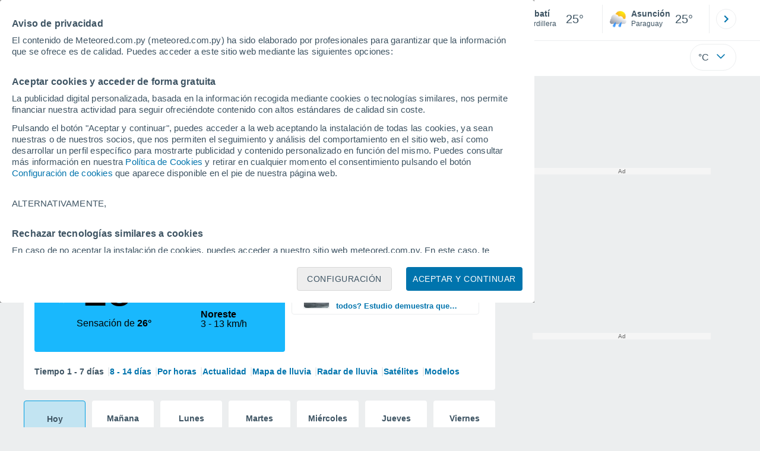

--- FILE ---
content_type: application/javascript; charset=utf-8
request_url: https://fundingchoicesmessages.google.com/f/AGSKWxU0U-oJf_g6znnzyiP5kNYvUXP9KZnWhP--ElWcpzLyUViLr6o70XmZAqzei0tXgeTPqjcGGtJNHUd1R8Ei-5g8SVXCmIL01gYJrMf4VC2MowRaqfTSWQt8iLd4630SRFrs-PMjeSbAd7GBkbio8ou3q4B_MrRaGeMe2SX-EsVkHu4ztvvcRWe2-_B5/_/home/ads-/1200x70_468x60.php?/scripts/AdService_/banner_ads.
body_size: -1292
content:
window['c2e4a1cf-bb64-4789-93b8-5c32361c34cd'] = true;

--- FILE ---
content_type: application/javascript
request_url: https://services.meteored.com.py/js/bundle/site/py/a5b4eae2c16e24d4.js
body_size: -227
content:
"use strict";(self.webpackChunkjavascript_src=self.webpackChunkjavascript_src||[]).push([["9705"],{4185:function(e,s,a){var i=a(4589),c=a(1055);s.default=(0,i.et)(new c.uA({dominio:"meteored.com.py",id:"py",pais:73,idiomas:["es-PY"]}))}}]);

--- FILE ---
content_type: application/javascript; charset=utf-8
request_url: https://fundingchoicesmessages.google.com/f/AGSKWxWwtQ4VD9ieTaO6nCwXy-Zu_-FcpXIa_D9ull0MTdj8CURaBHGDee4EF9t2PSNSlLI5Dt4hwHrmMbhQNAZR4jt94ufn4fQTUeTCKqIHp3igCWxkTeddRRTQBp3MGIz8wEdALSkakg==?fccs=W251bGwsbnVsbCxudWxsLG51bGwsbnVsbCxudWxsLFsxNzY4NjQ2MTI0LDU4MDAwMDAwMF0sbnVsbCxudWxsLG51bGwsW251bGwsWzcsNl0sbnVsbCxudWxsLG51bGwsbnVsbCxudWxsLG51bGwsbnVsbCxudWxsLG51bGwsM10sImh0dHBzOi8vd3d3Lm1ldGVvcmVkLmNvbS5weS90aWVtcG8tZW5fVG9iYXRpLUFtZXJpY2ErU3VyLVBhcmFndWF5LUNvcmRpbGxlcmEtLTEtMjI3NzMuaHRtbCIsbnVsbCxbWzgsIk05bGt6VWFaRHNnIl0sWzksImVuLVVTIl0sWzE2LCJbMSwxLDFdIl0sWzE5LCIyIl0sWzE3LCJbMF0iXSxbMjQsIiJdLFsyOSwiZmFsc2UiXV1d
body_size: 118
content:
if (typeof __googlefc.fcKernelManager.run === 'function') {"use strict";this.default_ContributorServingResponseClientJs=this.default_ContributorServingResponseClientJs||{};(function(_){var window=this;
try{
var np=function(a){this.A=_.t(a)};_.u(np,_.J);var op=function(a){this.A=_.t(a)};_.u(op,_.J);op.prototype.getWhitelistStatus=function(){return _.F(this,2)};var pp=function(a){this.A=_.t(a)};_.u(pp,_.J);var qp=_.Zc(pp),rp=function(a,b,c){this.B=a;this.j=_.A(b,np,1);this.l=_.A(b,_.Nk,3);this.F=_.A(b,op,4);a=this.B.location.hostname;this.D=_.Dg(this.j,2)&&_.O(this.j,2)!==""?_.O(this.j,2):a;a=new _.Og(_.Ok(this.l));this.C=new _.bh(_.q.document,this.D,a);this.console=null;this.o=new _.jp(this.B,c,a)};
rp.prototype.run=function(){if(_.O(this.j,3)){var a=this.C,b=_.O(this.j,3),c=_.dh(a),d=new _.Ug;b=_.fg(d,1,b);c=_.C(c,1,b);_.hh(a,c)}else _.eh(this.C,"FCNEC");_.lp(this.o,_.A(this.l,_.Ae,1),this.l.getDefaultConsentRevocationText(),this.l.getDefaultConsentRevocationCloseText(),this.l.getDefaultConsentRevocationAttestationText(),this.D);_.mp(this.o,_.F(this.F,1),this.F.getWhitelistStatus());var e;a=(e=this.B.googlefc)==null?void 0:e.__executeManualDeployment;a!==void 0&&typeof a==="function"&&_.Qo(this.o.G,
"manualDeploymentApi")};var sp=function(){};sp.prototype.run=function(a,b,c){var d;return _.v(function(e){d=qp(b);(new rp(a,d,c)).run();return e.return({})})};_.Rk(7,new sp);
}catch(e){_._DumpException(e)}
}).call(this,this.default_ContributorServingResponseClientJs);
// Google Inc.

//# sourceURL=/_/mss/boq-content-ads-contributor/_/js/k=boq-content-ads-contributor.ContributorServingResponseClientJs.en_US.M9lkzUaZDsg.es5.O/d=1/exm=ad_blocking_detection_executable,kernel_loader,loader_js_executable/ed=1/rs=AJlcJMzanTQvnnVdXXtZinnKRQ21NfsPog/m=cookie_refresh_executable
__googlefc.fcKernelManager.run('\x5b\x5b\x5b7,\x22\x5b\x5bnull,\\\x22meteored.com.py\\\x22,\\\x22AKsRol_EGyrI7vsYJ9KFxsKvC3MKN6c8BC_B61HFXLXVjqNuy8ozg2ANmK9LJGWEOVH144-YKZ1CIT8eE_AG9S1rCUQ0Ux3Zd5zXrZXF4KS1-5vVoza_ay2qMpO-Il4wC5-FM-dve0LTYvkTxss-Dg34q7ZrKVXOlA\\\\u003d\\\\u003d\\\x22\x5d,null,\x5b\x5bnull,null,null,\\\x22https:\/\/fundingchoicesmessages.google.com\/f\/AGSKWxWIkU8KZ2nxAWO6b4-t9wEdijcGet9JH9iTNyZpWKuZLEZ5B6DXuGw6LsgEdmRdXRAS2VzZESMD8pTmATN7cvtpq4vMtQbF-HbIJPlCgjo-scq6EO4q-7Xpk9ARo__yqo_OlsA5Fw\\\\u003d\\\\u003d\\\x22\x5d,null,null,\x5bnull,null,null,\\\x22https:\/\/fundingchoicesmessages.google.com\/el\/AGSKWxUiPrRqC9tKoVm88mJbtDJ2132rSxjqfQ8Qqgm9t4KJ5LoDH0-l20kuyylejSMeRVVZ2OLWdkUyqYUNBfWNEHULfWdP74Qot1BynEr_FmCTS5MCFiMhZRwT-yFCGtPcZj_X5jL-oQ\\\\u003d\\\\u003d\\\x22\x5d,null,\x5bnull,\x5b7,6\x5d,null,null,null,null,null,null,null,null,null,3\x5d\x5d,\x5b2,1\x5d\x5d\x22\x5d\x5d,\x5bnull,null,null,\x22https:\/\/fundingchoicesmessages.google.com\/f\/AGSKWxWANu3zftigEFa8WQ1WMG4Nibox4VS9NB403u3nJF89v5WaUOhzyq_loXycz_CxN4Tf_taP1Rb81gZ31eGPO0siOWPC1ypdAw47jkdfD5XRIJbdZCsneNVeGdYJYlp3ES52uaTBCg\\u003d\\u003d\x22\x5d\x5d');}

--- FILE ---
content_type: application/javascript
request_url: https://services.meteored.com.py/js/loader.js
body_size: 542
content:
(function(d,w,m,t){if (!w[m]){w[m]={device:1,site:"py",cfg:{news:{enabled:true,ram:false}},pv:{enabled:false},endpoints:{www:"https://www.meteored.com.py",services:"https://services.meteored.com.py",mr:"https://services.meteored.com"},version:"2025.11.05-1"};if (w[t]) w[m]["pv"]=w[t];let h=d.head;let f=["runtime/c75c1def15c0c6cc.js","vendor/dd819353d61abe56.js","main/b583d8ed0e9aac2c.js"];let l=f.length;for(let i=0;i<l;i++){let s=d.createElement("script");s.src="https://services.meteored.com.py/js/bundle/"+f[i];s.async=s.defer=!!1;h.appendChild(s);}}})(document,window,"_mr_","_mrt_");